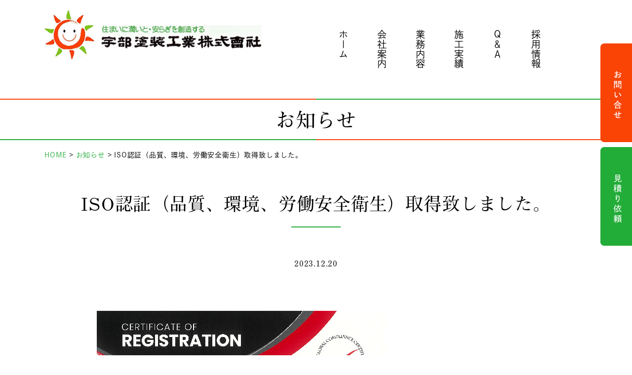

--- FILE ---
content_type: text/html; charset=UTF-8
request_url: https://www.ubetosou.com/news/iso%E8%AA%8D%E8%A8%BC%EF%BC%88%E5%93%81%E8%B3%AA%E3%80%81%E7%92%B0%E5%A2%83%E3%80%81%E5%8A%B4%E5%83%8D%E5%AE%89%E5%85%A8%E8%A1%9B%E7%94%9F%EF%BC%89%E5%8F%96%E5%BE%97%E8%87%B4%E3%81%97%E3%81%BE/
body_size: 9080
content:
<!doctype html>
<html>

<head prefix="og: http://ogp.me/ns# fb: http://ogp.me/ns/fb# website: http://ogp.me/ns/website#">
  <meta charset="utf-8">
  <meta http-equiv="X-UA-Compatible" content="IE=Edge" />
  <meta property="og:type" content="website" />
  <meta property="og:locale" content="ja_JP">
  <meta name="viewport" content="width=device-width">
  <meta name="format-detection" content="telephone=no">


  <link rel="shortcut icon" type="image/vnd.microsoft.icon" href="https://www.ubetosou.com/cms/wp-content/themes/ubetosou/assets/img/favicon.ico">

  <link rel="apple-touch-icon" sizes="180x180" href="https://www.ubetosou.com/cms/wp-content/themes/ubetosou/assets/img/icon.png">
  <link rel="apple-touch-icon-precomposed" href="https://www.ubetosou.com/cms/wp-content/themes/ubetosou/assets/img/icon.png">

  <meta name="twitter:card" content="summary_large_image" />
  <meta name="twitter:image" content="https://www.ubetosou.com/cms/wp-content/themes/ubetosou/assets/img/fb.jpg">
  <meta property="og:image" content="https://www.ubetosou.com/cms/wp-content/themes/ubetosou/assets/img/fb.jpg">
  <meta property="og:image:width" content="1200" />
  <meta property="og:image:height" content="630" />
  <meta property="og:url" content="https://www.ubetosou.com">
  <meta property="og:description" content="山口県宇部市の宇部塗装工業は「どんなに小さな工事でも誠実施工」をモットーに、住宅、店舗のリフォームや防水、耐震、補修工事など建物に関するあらゆる分野で皆様の暮らしにお応えしています。">
  <meta name="twitter:description" content="山口県宇部市の宇部塗装工業は「どんなに小さな工事でも誠実施工」をモットーに、住宅、店舗のリフォームや防水、耐震、補修工事など建物に関するあらゆる分野で皆様の暮らしにお応えしています。">
  <meta property="og:title" content="ISO認証（品質、環境、労働安全衛生）取得致しました。 &#8211; 宇部塗装工業株式会社 | 山口県宇部市の塗装・建築・防水工事 | 山口県宇部市の宇部塗装工業は「どんなに小さな工事でも誠実施工」をモットーに、住宅、店舗のリフォームや防水、耐震、補修工事など建物に関するあらゆる分野で皆様の暮らしにお応えしています。">
  <meta property="og:site_name" content="ISO認証（品質、環境、労働安全衛生）取得致しました。 &#8211; 宇部塗装工業株式会社 | 山口県宇部市の塗装・建築・防水工事 | 山口県宇部市の宇部塗装工業は「どんなに小さな工事でも誠実施工」をモットーに、住宅、店舗のリフォームや防水、耐震、補修工事など建物に関するあらゆる分野で皆様の暮らしにお応えしています。">
  <meta name="twitter:title" content="ISO認証（品質、環境、労働安全衛生）取得致しました。 &#8211; 宇部塗装工業株式会社 | 山口県宇部市の塗装・建築・防水工事 | 山口県宇部市の宇部塗装工業は「どんなに小さな工事でも誠実施工」をモットーに、住宅、店舗のリフォームや防水、耐震、補修工事など建物に関するあらゆる分野で皆様の暮らしにお応えしています。">

  <meta name="keywords" content="外壁,塗装,補修,耐震,防水工事">
  <meta name="description" content="山口県宇部市の宇部塗装工業は「どんなに小さな工事でも誠実施工」をモットーに、住宅、店舗のリフォームや防水、耐震、補修工事など建物に関するあらゆる分野で皆様の暮らしにお応えしています。">


  <link rel="stylesheet" href="https://cdnjs.cloudflare.com/ajax/libs/10up-sanitize.css/12.0.1/sanitize.min.css">
  <link rel="stylesheet" href="https://www.ubetosou.com/cms/wp-content/themes/ubetosou/assets/css/common.css?20260123155427">
      <link rel="stylesheet" href="https://www.ubetosou.com/cms/wp-content/themes/ubetosou/assets/css/style.css?20260123155427">
    <link rel="stylesheet" media="screen and (max-width: 640px)" href="https://www.ubetosou.com/cms/wp-content/themes/ubetosou/assets/css/sp.css?20260123155427">

  <script>
    (function(d) {
      var config = {
          kitId: 'eml0zaf',
          scriptTimeout: 3000,
          async: true
        },
        h = d.documentElement,
        t = setTimeout(function() {
          h.className = h.className.replace(/\bwf-loading\b/g, "") + " wf-inactive";
        }, config.scriptTimeout),
        tk = d.createElement("script"),
        f = false,
        s = d.getElementsByTagName("script")[0],
        a;
      h.className += " wf-loading";
      tk.src = 'https://use.typekit.net/' + config.kitId + '.js';
      tk.async = true;
      tk.onload = tk.onreadystatechange = function() {
        a = this.readyState;
        if (f || a && a != "complete" && a != "loaded") return;
        f = true;
        clearTimeout(t);
        try {
          Typekit.load(config)
        } catch (e) {}
      };
      s.parentNode.insertBefore(tk, s)
    })(document);
  </script>

<!-- <script src="https://code.jquery.com/jquery-2.2.4.min.js"></script> -->
  <title>ISO認証（品質、環境、労働安全衛生）取得致しました。 | 宇部塗装工業株式会社 | 山口県宇部市の塗装・建築・防水工事</title>
<meta name='robots' content='max-image-preview:large' />
<link rel='dns-prefetch' href='//ajax.googleapis.com' />
<link rel='stylesheet' id='wp-block-library-css' href='https://www.ubetosou.com/cms/wp-includes/css/dist/block-library/style.min.css?ver=6.4.7' type='text/css' media='all' />
<style id='classic-theme-styles-inline-css' type='text/css'>
/*! This file is auto-generated */
.wp-block-button__link{color:#fff;background-color:#32373c;border-radius:9999px;box-shadow:none;text-decoration:none;padding:calc(.667em + 2px) calc(1.333em + 2px);font-size:1.125em}.wp-block-file__button{background:#32373c;color:#fff;text-decoration:none}
</style>
<style id='global-styles-inline-css' type='text/css'>
body{--wp--preset--color--black: #000000;--wp--preset--color--cyan-bluish-gray: #abb8c3;--wp--preset--color--white: #ffffff;--wp--preset--color--pale-pink: #f78da7;--wp--preset--color--vivid-red: #cf2e2e;--wp--preset--color--luminous-vivid-orange: #ff6900;--wp--preset--color--luminous-vivid-amber: #fcb900;--wp--preset--color--light-green-cyan: #7bdcb5;--wp--preset--color--vivid-green-cyan: #00d084;--wp--preset--color--pale-cyan-blue: #8ed1fc;--wp--preset--color--vivid-cyan-blue: #0693e3;--wp--preset--color--vivid-purple: #9b51e0;--wp--preset--gradient--vivid-cyan-blue-to-vivid-purple: linear-gradient(135deg,rgba(6,147,227,1) 0%,rgb(155,81,224) 100%);--wp--preset--gradient--light-green-cyan-to-vivid-green-cyan: linear-gradient(135deg,rgb(122,220,180) 0%,rgb(0,208,130) 100%);--wp--preset--gradient--luminous-vivid-amber-to-luminous-vivid-orange: linear-gradient(135deg,rgba(252,185,0,1) 0%,rgba(255,105,0,1) 100%);--wp--preset--gradient--luminous-vivid-orange-to-vivid-red: linear-gradient(135deg,rgba(255,105,0,1) 0%,rgb(207,46,46) 100%);--wp--preset--gradient--very-light-gray-to-cyan-bluish-gray: linear-gradient(135deg,rgb(238,238,238) 0%,rgb(169,184,195) 100%);--wp--preset--gradient--cool-to-warm-spectrum: linear-gradient(135deg,rgb(74,234,220) 0%,rgb(151,120,209) 20%,rgb(207,42,186) 40%,rgb(238,44,130) 60%,rgb(251,105,98) 80%,rgb(254,248,76) 100%);--wp--preset--gradient--blush-light-purple: linear-gradient(135deg,rgb(255,206,236) 0%,rgb(152,150,240) 100%);--wp--preset--gradient--blush-bordeaux: linear-gradient(135deg,rgb(254,205,165) 0%,rgb(254,45,45) 50%,rgb(107,0,62) 100%);--wp--preset--gradient--luminous-dusk: linear-gradient(135deg,rgb(255,203,112) 0%,rgb(199,81,192) 50%,rgb(65,88,208) 100%);--wp--preset--gradient--pale-ocean: linear-gradient(135deg,rgb(255,245,203) 0%,rgb(182,227,212) 50%,rgb(51,167,181) 100%);--wp--preset--gradient--electric-grass: linear-gradient(135deg,rgb(202,248,128) 0%,rgb(113,206,126) 100%);--wp--preset--gradient--midnight: linear-gradient(135deg,rgb(2,3,129) 0%,rgb(40,116,252) 100%);--wp--preset--font-size--small: 13px;--wp--preset--font-size--medium: 20px;--wp--preset--font-size--large: 36px;--wp--preset--font-size--x-large: 42px;--wp--preset--spacing--20: 0.44rem;--wp--preset--spacing--30: 0.67rem;--wp--preset--spacing--40: 1rem;--wp--preset--spacing--50: 1.5rem;--wp--preset--spacing--60: 2.25rem;--wp--preset--spacing--70: 3.38rem;--wp--preset--spacing--80: 5.06rem;--wp--preset--shadow--natural: 6px 6px 9px rgba(0, 0, 0, 0.2);--wp--preset--shadow--deep: 12px 12px 50px rgba(0, 0, 0, 0.4);--wp--preset--shadow--sharp: 6px 6px 0px rgba(0, 0, 0, 0.2);--wp--preset--shadow--outlined: 6px 6px 0px -3px rgba(255, 255, 255, 1), 6px 6px rgba(0, 0, 0, 1);--wp--preset--shadow--crisp: 6px 6px 0px rgba(0, 0, 0, 1);}:where(.is-layout-flex){gap: 0.5em;}:where(.is-layout-grid){gap: 0.5em;}body .is-layout-flow > .alignleft{float: left;margin-inline-start: 0;margin-inline-end: 2em;}body .is-layout-flow > .alignright{float: right;margin-inline-start: 2em;margin-inline-end: 0;}body .is-layout-flow > .aligncenter{margin-left: auto !important;margin-right: auto !important;}body .is-layout-constrained > .alignleft{float: left;margin-inline-start: 0;margin-inline-end: 2em;}body .is-layout-constrained > .alignright{float: right;margin-inline-start: 2em;margin-inline-end: 0;}body .is-layout-constrained > .aligncenter{margin-left: auto !important;margin-right: auto !important;}body .is-layout-constrained > :where(:not(.alignleft):not(.alignright):not(.alignfull)){max-width: var(--wp--style--global--content-size);margin-left: auto !important;margin-right: auto !important;}body .is-layout-constrained > .alignwide{max-width: var(--wp--style--global--wide-size);}body .is-layout-flex{display: flex;}body .is-layout-flex{flex-wrap: wrap;align-items: center;}body .is-layout-flex > *{margin: 0;}body .is-layout-grid{display: grid;}body .is-layout-grid > *{margin: 0;}:where(.wp-block-columns.is-layout-flex){gap: 2em;}:where(.wp-block-columns.is-layout-grid){gap: 2em;}:where(.wp-block-post-template.is-layout-flex){gap: 1.25em;}:where(.wp-block-post-template.is-layout-grid){gap: 1.25em;}.has-black-color{color: var(--wp--preset--color--black) !important;}.has-cyan-bluish-gray-color{color: var(--wp--preset--color--cyan-bluish-gray) !important;}.has-white-color{color: var(--wp--preset--color--white) !important;}.has-pale-pink-color{color: var(--wp--preset--color--pale-pink) !important;}.has-vivid-red-color{color: var(--wp--preset--color--vivid-red) !important;}.has-luminous-vivid-orange-color{color: var(--wp--preset--color--luminous-vivid-orange) !important;}.has-luminous-vivid-amber-color{color: var(--wp--preset--color--luminous-vivid-amber) !important;}.has-light-green-cyan-color{color: var(--wp--preset--color--light-green-cyan) !important;}.has-vivid-green-cyan-color{color: var(--wp--preset--color--vivid-green-cyan) !important;}.has-pale-cyan-blue-color{color: var(--wp--preset--color--pale-cyan-blue) !important;}.has-vivid-cyan-blue-color{color: var(--wp--preset--color--vivid-cyan-blue) !important;}.has-vivid-purple-color{color: var(--wp--preset--color--vivid-purple) !important;}.has-black-background-color{background-color: var(--wp--preset--color--black) !important;}.has-cyan-bluish-gray-background-color{background-color: var(--wp--preset--color--cyan-bluish-gray) !important;}.has-white-background-color{background-color: var(--wp--preset--color--white) !important;}.has-pale-pink-background-color{background-color: var(--wp--preset--color--pale-pink) !important;}.has-vivid-red-background-color{background-color: var(--wp--preset--color--vivid-red) !important;}.has-luminous-vivid-orange-background-color{background-color: var(--wp--preset--color--luminous-vivid-orange) !important;}.has-luminous-vivid-amber-background-color{background-color: var(--wp--preset--color--luminous-vivid-amber) !important;}.has-light-green-cyan-background-color{background-color: var(--wp--preset--color--light-green-cyan) !important;}.has-vivid-green-cyan-background-color{background-color: var(--wp--preset--color--vivid-green-cyan) !important;}.has-pale-cyan-blue-background-color{background-color: var(--wp--preset--color--pale-cyan-blue) !important;}.has-vivid-cyan-blue-background-color{background-color: var(--wp--preset--color--vivid-cyan-blue) !important;}.has-vivid-purple-background-color{background-color: var(--wp--preset--color--vivid-purple) !important;}.has-black-border-color{border-color: var(--wp--preset--color--black) !important;}.has-cyan-bluish-gray-border-color{border-color: var(--wp--preset--color--cyan-bluish-gray) !important;}.has-white-border-color{border-color: var(--wp--preset--color--white) !important;}.has-pale-pink-border-color{border-color: var(--wp--preset--color--pale-pink) !important;}.has-vivid-red-border-color{border-color: var(--wp--preset--color--vivid-red) !important;}.has-luminous-vivid-orange-border-color{border-color: var(--wp--preset--color--luminous-vivid-orange) !important;}.has-luminous-vivid-amber-border-color{border-color: var(--wp--preset--color--luminous-vivid-amber) !important;}.has-light-green-cyan-border-color{border-color: var(--wp--preset--color--light-green-cyan) !important;}.has-vivid-green-cyan-border-color{border-color: var(--wp--preset--color--vivid-green-cyan) !important;}.has-pale-cyan-blue-border-color{border-color: var(--wp--preset--color--pale-cyan-blue) !important;}.has-vivid-cyan-blue-border-color{border-color: var(--wp--preset--color--vivid-cyan-blue) !important;}.has-vivid-purple-border-color{border-color: var(--wp--preset--color--vivid-purple) !important;}.has-vivid-cyan-blue-to-vivid-purple-gradient-background{background: var(--wp--preset--gradient--vivid-cyan-blue-to-vivid-purple) !important;}.has-light-green-cyan-to-vivid-green-cyan-gradient-background{background: var(--wp--preset--gradient--light-green-cyan-to-vivid-green-cyan) !important;}.has-luminous-vivid-amber-to-luminous-vivid-orange-gradient-background{background: var(--wp--preset--gradient--luminous-vivid-amber-to-luminous-vivid-orange) !important;}.has-luminous-vivid-orange-to-vivid-red-gradient-background{background: var(--wp--preset--gradient--luminous-vivid-orange-to-vivid-red) !important;}.has-very-light-gray-to-cyan-bluish-gray-gradient-background{background: var(--wp--preset--gradient--very-light-gray-to-cyan-bluish-gray) !important;}.has-cool-to-warm-spectrum-gradient-background{background: var(--wp--preset--gradient--cool-to-warm-spectrum) !important;}.has-blush-light-purple-gradient-background{background: var(--wp--preset--gradient--blush-light-purple) !important;}.has-blush-bordeaux-gradient-background{background: var(--wp--preset--gradient--blush-bordeaux) !important;}.has-luminous-dusk-gradient-background{background: var(--wp--preset--gradient--luminous-dusk) !important;}.has-pale-ocean-gradient-background{background: var(--wp--preset--gradient--pale-ocean) !important;}.has-electric-grass-gradient-background{background: var(--wp--preset--gradient--electric-grass) !important;}.has-midnight-gradient-background{background: var(--wp--preset--gradient--midnight) !important;}.has-small-font-size{font-size: var(--wp--preset--font-size--small) !important;}.has-medium-font-size{font-size: var(--wp--preset--font-size--medium) !important;}.has-large-font-size{font-size: var(--wp--preset--font-size--large) !important;}.has-x-large-font-size{font-size: var(--wp--preset--font-size--x-large) !important;}
.wp-block-navigation a:where(:not(.wp-element-button)){color: inherit;}
:where(.wp-block-post-template.is-layout-flex){gap: 1.25em;}:where(.wp-block-post-template.is-layout-grid){gap: 1.25em;}
:where(.wp-block-columns.is-layout-flex){gap: 2em;}:where(.wp-block-columns.is-layout-grid){gap: 2em;}
.wp-block-pullquote{font-size: 1.5em;line-height: 1.6;}
</style>
<link rel='stylesheet' id='wp-pagenavi-css' href='https://www.ubetosou.com/cms/wp-content/plugins/wp-pagenavi/pagenavi-css.css?ver=2.70' type='text/css' media='all' />
<link rel='stylesheet' id='fancybox-css' href='https://www.ubetosou.com/cms/wp-content/plugins/easy-fancybox/fancybox/1.5.4/jquery.fancybox.min.css?ver=6.4.7' type='text/css' media='screen' />
<script type="text/javascript" src="//ajax.googleapis.com/ajax/libs/jquery/2.2.4/jquery.min.js?ver=2.2.4" id="jquery-js"></script>
<link rel="https://api.w.org/" href="https://www.ubetosou.com/wp-json/" /><link rel="alternate" type="application/json" href="https://www.ubetosou.com/wp-json/wp/v2/posts/3580" /><link rel="EditURI" type="application/rsd+xml" title="RSD" href="https://www.ubetosou.com/cms/xmlrpc.php?rsd" />
<meta name="generator" content="WordPress 6.4.7" />
<link rel="canonical" href="https://www.ubetosou.com/news/iso%e8%aa%8d%e8%a8%bc%ef%bc%88%e5%93%81%e8%b3%aa%e3%80%81%e7%92%b0%e5%a2%83%e3%80%81%e5%8a%b4%e5%83%8d%e5%ae%89%e5%85%a8%e8%a1%9b%e7%94%9f%ef%bc%89%e5%8f%96%e5%be%97%e8%87%b4%e3%81%97%e3%81%be/" />
<link rel='shortlink' href='https://www.ubetosou.com/?p=3580' />
<link rel="alternate" type="application/json+oembed" href="https://www.ubetosou.com/wp-json/oembed/1.0/embed?url=https%3A%2F%2Fwww.ubetosou.com%2Fnews%2Fiso%25e8%25aa%258d%25e8%25a8%25bc%25ef%25bc%2588%25e5%2593%2581%25e8%25b3%25aa%25e3%2580%2581%25e7%2592%25b0%25e5%25a2%2583%25e3%2580%2581%25e5%258a%25b4%25e5%2583%258d%25e5%25ae%2589%25e5%2585%25a8%25e8%25a1%259b%25e7%2594%259f%25ef%25bc%2589%25e5%258f%2596%25e5%25be%2597%25e8%2587%25b4%25e3%2581%2597%25e3%2581%25be%2F" />
<link rel="alternate" type="text/xml+oembed" href="https://www.ubetosou.com/wp-json/oembed/1.0/embed?url=https%3A%2F%2Fwww.ubetosou.com%2Fnews%2Fiso%25e8%25aa%258d%25e8%25a8%25bc%25ef%25bc%2588%25e5%2593%2581%25e8%25b3%25aa%25e3%2580%2581%25e7%2592%25b0%25e5%25a2%2583%25e3%2580%2581%25e5%258a%25b4%25e5%2583%258d%25e5%25ae%2589%25e5%2585%25a8%25e8%25a1%259b%25e7%2594%259f%25ef%25bc%2589%25e5%258f%2596%25e5%25be%2597%25e8%2587%25b4%25e3%2581%2597%25e3%2581%25be%2F&#038;format=xml" />
<noscript><style>.lazyload[data-src]{display:none !important;}</style></noscript><style>.lazyload{background-image:none !important;}.lazyload:before{background-image:none !important;}</style>
<!-- Global site tag (gtag.js) - Google Analytics -->
<script async src="https://www.googletagmanager.com/gtag/js?id=G-99WTVY67PK"></script>
<script>
  window.dataLayer = window.dataLayer || [];
  function gtag(){dataLayer.push(arguments);}
  gtag('js', new Date());

  gtag('config', 'G-99WTVY67PK');
  gtag('config', 'UA-52392276-42');
</script>
</head>

<body data-rsssl=1 class="home drawer drawer--top drawer--navbarTopGutter">

  <div class="sp-mode">
    <div class="drawer-navbar drawer-navbar--fixed" role="banner">
      <div class="drawer-container">
        <div class="drawer-navbar-header">
          <a class="drawer-brand" href="https://www.ubetosou.com"><img src="[data-uri]" alt="宇部塗装工業株式会社" data-src="https://www.ubetosou.com/cms/wp-content/themes/ubetosou/assets/img/common/logo.jpg" decoding="async" class="lazyload" data-eio-rwidth="878" data-eio-rheight="200"><noscript><img src="https://www.ubetosou.com/cms/wp-content/themes/ubetosou/assets/img/common/logo.jpg" alt="宇部塗装工業株式会社" data-eio="l"></noscript></a>
          <button type="button" class="drawer-toggle drawer-hamburger">
            <span class="sr-only">toggle navigation</span>
            <span class="drawer-hamburger-icon"></span>
          </button>
        </div>

        <nav class="drawer-nav" role="navigation">
          <ul class="drawer-menu">
            <li><a class="drawer-menu-item" href="https://www.ubetosou.com">ホーム</a></li>
            <li class="drawer-dropdown">
              <a class="drawer-menu-item" href="#" data-toggle="dropdown" role="button" aria-expanded="false">
                会社案内 <span class="drawer-caret"></span>
              </a>
              <ul class="drawer-dropdown-menu">
                <li><a class="drawer-dropdown-menu-item" href="https://www.ubetosou.com/news/">お知らせ</a></li>
                <li><a class="drawer-dropdown-menu-item" href="https://www.ubetosou.com/company/">会社案内</a></li>
                <li><a class="drawer-dropdown-menu-item" href="https://www.ubetosou.com/company/greeting/">社長挨拶</a></li>
                <li><a class="drawer-dropdown-menu-item" href="https://www.ubetosou.com/company/#history">沿革</a></li>
                <li><a class="drawer-dropdown-menu-item" href="https://www.ubetosou.com/company/access/">アクセス</a></li>
              </ul>
            </li>
            <li class="drawer-dropdown">
              <a class="drawer-menu-item" href="#" data-toggle="dropdown" role="button" aria-expanded="false">
                業務内容 <span class="drawer-caret"></span>
              </a>
              <ul class="drawer-dropdown-menu">
                <li><a class="drawer-dropdown-menu-item" href="https://www.ubetosou.com/business/">業務内容</a></li>
                <li><a class="drawer-dropdown-menu-item" href="https://www.ubetosou.com/business/reform/">住宅リフォーム</a></li>
                <li><a class="drawer-dropdown-menu-item" href="https://www.ubetosou.com/business/painting/">塗装工事</a></li>
                <li><a class="drawer-dropdown-menu-item" href="https://www.ubetosou.com/business/waterproof/">防水工事</a></li>
                <li><a class="drawer-dropdown-menu-item" href="https://www.ubetosou.com/business/earthquake_proof/">構造補修・耐震工事</a></li>
              </ul>
            </li>
            <li class="drawer-dropdown">
              <a class="drawer-menu-item" href="#" data-toggle="dropdown" role="button" aria-expanded="false">
                採用情報 <span class="drawer-caret"></span>
              </a>
              <ul class="drawer-dropdown-menu">
                <li><a class="drawer-dropdown-menu-item" href="https://www.ubetosou.com/recruit/">採用情報</a></li>
                <li><a class="drawer-dropdown-menu-item" href="https://www.ubetosou.com/recruit/day/">一日の流れ</a></li>
                <li><a class="drawer-dropdown-menu-item" href="https://www.ubetosou.com/recruit/message/">先輩社員の声</a></li>
              </ul>
            </li>
            <li><a class="drawer-menu-item" href="https://www.ubetosou.com/voice/">よくあるご質問</a></li>
            <li><a class="drawer-menu-item" href="https://www.ubetosou.com/result/">施工実績</a></li>
            <li class="drawer-dropdown">
              <a class="drawer-menu-item" href="#" data-toggle="dropdown" role="button" aria-expanded="false">
                その他 <span class="drawer-caret"></span>
              </a>
              <ul class="drawer-dropdown-menu">
                <li><a class="drawer-dropdown-menu-item" href="https://www.ubetosou.com/blog/">ブログ</a></li>
                <li><a class="drawer-dropdown-menu-item" href="https://www.ubetosou.com/recruit/">プライバシーポリシー</a></li>
                <li><a class="drawer-dropdown-menu-item" href="https://www.ubetosou.com/guide/">このサイトについて</a></li>
                <li><a class="drawer-dropdown-menu-item" href="https://www.ubetosou.com/sitemap/">サイトマップ</a></li>
              </ul>
            </li>
            <li class="info">
              <p class="btn"><a href="https://www.ubetosou.com/contact/"><i class="far fa-envelope"></i>お問い合わせ</a></p>
              <br><br>
              <p class="btn-1"><a href="https://www.ubetosou.com/estimate/"><i class="far fa-envelope"></i>見積り依頼</a></p>
            </li>
          </ul>
        </nav>

      </div>
    </div>
  </div><!-- /.sp-mode -->

  <header class="header">
    <div class="header__in">
      <h1 class="header__logo"><a href="https://www.ubetosou.com"><img src="[data-uri]" alt="宇部塗装工業株式会社" width="439" data-src="https://www.ubetosou.com/cms/wp-content/themes/ubetosou/assets/img/common/logo.jpg" decoding="async" class="lazyload" data-eio-rwidth="878" data-eio-rheight="200"><noscript><img src="https://www.ubetosou.com/cms/wp-content/themes/ubetosou/assets/img/common/logo.jpg" alt="宇部塗装工業株式会社" width="439" data-eio="l"></noscript></a></h1>
      <nav class="glnv">
        <ul class="glnv__list">
          <li><a href="https://www.ubetosou.com">ホーム</a></li>
          <li><a href="https://www.ubetosou.com/company/">会社案内</a></li>
          <li><a href="https://www.ubetosou.com/business/">業務内容</a></li>
          <li><a href="https://www.ubetosou.com/result/">施工実績</a></li>
          <li><a href="https://www.ubetosou.com/voice/">Ｑ＆Ａ</a></li>
          <li><a href="https://www.ubetosou.com/recruit/">採用情報</a></li>
        </ul><!-- /.glnv__list -->
      </nav>
    </div><!-- /.header__in -->
    <p class="header__contact">
      <a href="https://www.ubetosou.com/contact/"><img src="[data-uri]" alt="お問い合せ" width="64" data-src="https://www.ubetosou.com/cms/wp-content/themes/ubetosou/assets/img/common/btn_contact.png" decoding="async" class="lazyload" data-eio-rwidth="128" data-eio-rheight="400"><noscript><img src="https://www.ubetosou.com/cms/wp-content/themes/ubetosou/assets/img/common/btn_contact.png" alt="お問い合せ" width="64" data-eio="l"></noscript></a>
            <a href="https://www.ubetosou.com/estimate/"><img src="[data-uri]" alt="見積り" width="64" data-src="https://www.ubetosou.com/cms/wp-content/themes/ubetosou/assets/img/common/btn_estimate.png" decoding="async" class="lazyload" data-eio-rwidth="128" data-eio-rheight="400"><noscript><img src="https://www.ubetosou.com/cms/wp-content/themes/ubetosou/assets/img/common/btn_estimate.png" alt="見積り" width="64" data-eio="l"></noscript></a>
    </p><!-- /.header__contact -->

  </header>

  <main class="main single">
    <p class="page-ttl">
      お知らせ    </p>
    <div class="breadcrumbs" typeof="BreadcrumbList" vocab="https://schema.org/">
    	<!-- Breadcrumb NavXT 7.2.0 -->
<span property="itemListElement" typeof="ListItem"><a property="item" typeof="WebPage" title="Go to 宇部塗装工業株式会社 | 山口県宇部市の塗装・建築・防水工事." href="https://www.ubetosou.com" class="home" ><span property="name">HOME</span></a><meta property="position" content="1"></span> &gt; <span property="itemListElement" typeof="ListItem"><a property="item" typeof="WebPage" title="Go to the お知らせ category archives." href="https://www.ubetosou.com/news/" class="taxonomy category" ><span property="name">お知らせ</span></a><meta property="position" content="2"></span> &gt; <span property="itemListElement" typeof="ListItem"><span property="name" class="post post-post current-item">ISO認証（品質、環境、労働安全衛生）取得致しました。</span><meta property="url" content="https://www.ubetosou.com/news/iso%e8%aa%8d%e8%a8%bc%ef%bc%88%e5%93%81%e8%b3%aa%e3%80%81%e7%92%b0%e5%a2%83%e3%80%81%e5%8a%b4%e5%83%8d%e5%ae%89%e5%85%a8%e8%a1%9b%e7%94%9f%ef%bc%89%e5%8f%96%e5%be%97%e8%87%b4%e3%81%97%e3%81%be/"><meta property="position" content="3"></span>    </div><!-- /.breadcrumbs -->

    
				<section class="upper">
			<h1 class="upper__ttl">ISO認証（品質、環境、労働安全衛生）取得致しました。</h1>
			<p class="upper__date">
				2023.12.20			</p><!-- /.upper__date -->
		</section>

     <article class="body">
			<!-- 本文 -->
			<p><img fetchpriority="high" decoding="async" class="alignnone size-full wp-image-3591 lazyload" src="[data-uri]" alt="" width="596" height="842"   data-src="https://www.ubetosou.com/cms/wp-content/uploads/2023/12/品質.jpg" data-srcset="https://www.ubetosou.com/cms/wp-content/uploads/2023/12/品質.jpg 596w, https://www.ubetosou.com/cms/wp-content/uploads/2023/12/品質-212x300.jpg 212w" data-sizes="auto" data-eio-rwidth="596" data-eio-rheight="842" /><noscript><img fetchpriority="high" decoding="async" class="alignnone size-full wp-image-3591" src="https://www.ubetosou.com/cms/wp-content/uploads/2023/12/品質.jpg" alt="" width="596" height="842" srcset="https://www.ubetosou.com/cms/wp-content/uploads/2023/12/品質.jpg 596w, https://www.ubetosou.com/cms/wp-content/uploads/2023/12/品質-212x300.jpg 212w" sizes="(max-width: 596px) 100vw, 596px" data-eio="l" /></noscript></p>
<p>&nbsp;</p>
<p><img decoding="async" class="alignnone size-full wp-image-3590 lazyload" src="[data-uri]" alt="" width="596" height="842"   data-src="https://www.ubetosou.com/cms/wp-content/uploads/2023/12/環境.jpg" data-srcset="https://www.ubetosou.com/cms/wp-content/uploads/2023/12/環境.jpg 596w, https://www.ubetosou.com/cms/wp-content/uploads/2023/12/環境-212x300.jpg 212w" data-sizes="auto" data-eio-rwidth="596" data-eio-rheight="842" /><noscript><img decoding="async" class="alignnone size-full wp-image-3590" src="https://www.ubetosou.com/cms/wp-content/uploads/2023/12/環境.jpg" alt="" width="596" height="842" srcset="https://www.ubetosou.com/cms/wp-content/uploads/2023/12/環境.jpg 596w, https://www.ubetosou.com/cms/wp-content/uploads/2023/12/環境-212x300.jpg 212w" sizes="(max-width: 596px) 100vw, 596px" data-eio="l" /></noscript></p>
<p>&nbsp;</p>
<p><img decoding="async" class="alignnone size-full wp-image-3592 lazyload" src="[data-uri]" alt="" width="596" height="842"   data-src="https://www.ubetosou.com/cms/wp-content/uploads/2023/12/労働安全衛生.jpg" data-srcset="https://www.ubetosou.com/cms/wp-content/uploads/2023/12/労働安全衛生.jpg 596w, https://www.ubetosou.com/cms/wp-content/uploads/2023/12/労働安全衛生-212x300.jpg 212w" data-sizes="auto" data-eio-rwidth="596" data-eio-rheight="842" /><noscript><img decoding="async" class="alignnone size-full wp-image-3592" src="https://www.ubetosou.com/cms/wp-content/uploads/2023/12/労働安全衛生.jpg" alt="" width="596" height="842" srcset="https://www.ubetosou.com/cms/wp-content/uploads/2023/12/労働安全衛生.jpg 596w, https://www.ubetosou.com/cms/wp-content/uploads/2023/12/労働安全衛生-212x300.jpg 212w" sizes="(max-width: 596px) 100vw, 596px" data-eio="l" /></noscript></p>
<p>&nbsp;</p>
<p>これからも、</p>
<p>お客様に安心してお仕事を任せていただけるよう精進して参りますので</p>
<p>宜しくお願い致します！</p>
<p>&nbsp;</p>
<p>・ISO9001（品質）</p>
<p>・ISO14001（環境）</p>
<p>・ISO45001（労働安全衛生）</p>
<p>&nbsp;</p>
<p>&nbsp;</p>

      <div class="pager">
        <!-- NOTE: 同じカテゴリへのページング -->
        <ul class="pager__single">
          <li class="pager__prev">
            <a href="https://www.ubetosou.com/news/%e5%a4%8f%e6%9c%9f%e4%bc%91%e6%9a%87%e3%81%ae%e3%81%8a%e7%9f%a5%e3%82%89%e3%81%9b/" rel="prev"><i class="far fa-caret-square-left"></i> 夏期休暇のお知らせ</a>          </li>
          <li class="pager__next">
            <a href="https://www.ubetosou.com/news/%e5%b9%b4%e6%9c%ab%e5%b9%b4%e5%a7%8b%e3%81%ae%e4%bc%91%e6%9a%87%e3%81%ab%e3%81%a4%e3%81%84%e3%81%a6/" rel="next">年末年始の休暇について <i class="far fa-caret-square-right"></i></a>          </li>
        </ul>
        <p class="pager__index"><a href="https://www.ubetosou.com/news/"><i class="fas fa-list"></i>お知らせの 一覧へ</a></p>
      </div>

    </article>
		


  </main>

<footer class="footer">
  <div class="footer__in">
    <div class="footer__logoarea">
      <p class="footer__logo">
        <a href="https://www.ubetosou.com"><img src="[data-uri]" alt="宇部塗装工業株式会社" data-src="https://www.ubetosou.com/cms/wp-content/themes/ubetosou/assets/img/common/footer_logo.jpg" decoding="async" class="lazyload" data-eio-rwidth="650" data-eio-rheight="304"><noscript><img src="https://www.ubetosou.com/cms/wp-content/themes/ubetosou/assets/img/common/footer_logo.jpg" alt="宇部塗装工業株式会社" data-eio="l"></noscript></a>
      </p><!-- /.footer__logo -->
      <address class="footer__add">
        山口県宇部市東藤曲2丁目7番16号<br>
        TEL 0836-21-4185<br>
        FAX 0836-32-5578
      </address>
    </div><!-- /.footer__logoarea -->
    <nav class="fnav">
      <div class="fnav__box">
        <h3 class="fnav__ttl">会社案内</h3>
        <ul class="fnav__list">
          <li><a href="https://www.ubetosou.com/company/">会社概要</a></li>
          <li><a href="https://www.ubetosou.com/company/greeting/">社長挨拶</a></li>
          <li><a href="https://www.ubetosou.com/company/#history">沿革</a></li>
          <li><a href="https://www.ubetosou.com/company/access/">アクセス</a></li>
        </ul><!-- /.fnav__list -->
      </div><!-- /.fnav__box -->
      <div class="fnav__box">
        <h3 class="fnav__ttl">業務内容</h3>
        <ul class="fnav__list">
          <li><a href="https://www.ubetosou.com/business/reform/">住宅リフォーム</a></li>
          <li><a href="https://www.ubetosou.com/business/painting/">塗装工事</a></li>
          <li><a href="https://www.ubetosou.com/business/waterproof/">防水工事</a></li>
          <li><a href="https://www.ubetosou.com/business/earthquake_proof/">構造補修・耐震工事</a></li>
        </ul><!-- /.fnav__list -->
      </div><!-- /.fnav__box -->
      <div class="fnav__box">
        <h3 class="fnav__ttl">採用情報</h3>
        <ul class="fnav__list">
          <li><a href="https://www.ubetosou.com/recruit/">募集要項</a></li>
          <li><a href="https://www.ubetosou.com/recruit/day/">一日の流れ</a></li>
          <li><a href="https://www.ubetosou.com/recruit/message/">先輩社員の声</a></li>
        </ul><!-- /.fnav__list -->
      </div><!-- /.fnav__box -->
      <div class="fnav__box">
        <h3 class="fnav__ttl">よくあるご質問</h3>
        <ul class="fnav__list">
          <li><a href="https://www.ubetosou.com/voice/">よくあるご質問</a></li>
        </ul><!-- /.fnav__list -->
        <h3 class="fnav__ttl">施工実績</h3>
        <ul class="fnav__list">
          <li><a href="https://www.ubetosou.com/result/">施工実績</a></li>
        </ul><!-- /.fnav__list -->
      </div><!-- /.fnav__box -->
      <div class="fnav__box">
        <h3 class="fnav__ttl">その他</h3>
        <ul class="fnav__list">
          <li><a href="https://www.ubetosou.com/contact/">お問い合せ</a></li>
          <li><a href="https://www.ubetosou.com/estimate/">見積り依頼</a></li>
          <li><a href="https://www.ubetosou.com/news/">お知らせ</a></li>
          <li><a href="https://www.ubetosou.com/blog/">ブログ</a></li>
          <li><a href="https://www.ubetosou.com/privacy/">プライバシーポリシー</a></li>
          <li><a href="https://www.ubetosou.com/guide/">このサイトについて</a></li>
          <li><a href="https://www.ubetosou.com/sitemap/">サイトマップ</a></li>
        </ul><!-- /.fnav__list -->
      </div><!-- /.fnav__box -->
    </nav><!-- /.fnav -->
  </div><!-- /.footer__in -->
  <small class="copyright">
    &copy; 2021 UBE TOSOU INDUSTRIES Co.,Ltd.
  </small>

  <div class="footer__hero">
    <p class="gotop">
      <img src="[data-uri]" alt="ページ上部へ戻る" data-src="https://www.ubetosou.com/cms/wp-content/themes/ubetosou/assets/img/common/gotop.png" decoding="async" class="lazyload" data-eio-rwidth="120" data-eio-rheight="148"><noscript><img src="https://www.ubetosou.com/cms/wp-content/themes/ubetosou/assets/img/common/gotop.png" alt="ページ上部へ戻る" data-eio="l"></noscript>
    </p><!-- /.gotop -->
    <img src="[data-uri]" alt="" data-src="https://www.ubetosou.com/cms/wp-content/uploads/2021/06/footer_hero-scaled.jpg" decoding="async" class="lazyload" data-eio-rwidth="1920" data-eio-rheight="248"><noscript><img src="https://www.ubetosou.com/cms/wp-content/uploads/2021/06/footer_hero-scaled.jpg" alt="" data-eio="l"></noscript>
    </div><!-- /.footer__hero -->
</footer>

<script type="text/javascript" id="eio-lazy-load-js-before">
/* <![CDATA[ */
var eio_lazy_vars = {"exactdn_domain":"","skip_autoscale":0,"threshold":0};
/* ]]> */
</script>
<script type="text/javascript" src="https://www.ubetosou.com/cms/wp-content/plugins/ewww-image-optimizer/includes/lazysizes.min.js?ver=723" id="eio-lazy-load-js"></script>
<script type="text/javascript" src="https://www.ubetosou.com/cms/wp-content/plugins/easy-fancybox/fancybox/1.5.4/jquery.fancybox.min.js?ver=6.4.7" id="jquery-fancybox-js"></script>
<script type="text/javascript" id="jquery-fancybox-js-after">
/* <![CDATA[ */
var fb_timeout, fb_opts={'overlayShow':true,'hideOnOverlayClick':true,'showCloseButton':true,'margin':20,'enableEscapeButton':true,'autoScale':true };
if(typeof easy_fancybox_handler==='undefined'){
var easy_fancybox_handler=function(){
jQuery([".nolightbox","a.wp-block-fileesc_html__button","a.pin-it-button","a[href*='pinterest.com\/pin\/create']","a[href*='facebook.com\/share']","a[href*='twitter.com\/share']"].join(',')).addClass('nofancybox');
jQuery('a.fancybox-close').on('click',function(e){e.preventDefault();jQuery.fancybox.close()});
/* IMG */
var fb_IMG_select=jQuery('a[href*=".jpg" i]:not(.nofancybox,li.nofancybox>a),area[href*=".jpg" i]:not(.nofancybox),a[href*=".png" i]:not(.nofancybox,li.nofancybox>a),area[href*=".png" i]:not(.nofancybox),a[href*=".webp" i]:not(.nofancybox,li.nofancybox>a),area[href*=".webp" i]:not(.nofancybox)');
fb_IMG_select.addClass('fancybox image');
var fb_IMG_sections=jQuery('.gallery,.wp-block-gallery,.tiled-gallery,.wp-block-jetpack-tiled-gallery');
fb_IMG_sections.each(function(){jQuery(this).find(fb_IMG_select).attr('rel','gallery-'+fb_IMG_sections.index(this));});
jQuery('a.fancybox,area.fancybox,.fancybox>a').each(function(){jQuery(this).fancybox(jQuery.extend(true,{},fb_opts,{'transitionIn':'elastic','transitionOut':'elastic','opacity':false,'hideOnContentClick':false,'titleShow':true,'titlePosition':'over','titleFromAlt':true,'showNavArrows':true,'enableKeyboardNav':true,'cyclic':false}))});
};};
var easy_fancybox_auto=function(){setTimeout(function(){jQuery('a#fancybox-auto,#fancybox-auto>a').first().trigger('click')},1000);};
jQuery(easy_fancybox_handler);jQuery(document).on('post-load',easy_fancybox_handler);
jQuery(easy_fancybox_auto);
/* ]]> */
</script>
<script type="text/javascript" src="https://www.ubetosou.com/cms/wp-content/plugins/easy-fancybox/vendor/jquery.easing.min.js?ver=1.4.1" id="jquery-easing-js"></script>
<script type="text/javascript" src="https://www.ubetosou.com/cms/wp-content/plugins/easy-fancybox/vendor/jquery.mousewheel.min.js?ver=3.1.13" id="jquery-mousewheel-js"></script>
</body>



<link rel="stylesheet" href="https://cdnjs.cloudflare.com/ajax/libs/drawer/3.2.2/css/drawer.min.css">
<script src="https://cdnjs.cloudflare.com/ajax/libs/iScroll/5.2.0/iscroll.js"></script>

<!-- drawrにDropDown追加 -->
<script src="https://cdnjs.cloudflare.com/ajax/libs/twitter-bootstrap/3.3.7/js/bootstrap.min.js"></script>
<script src="https://cdnjs.cloudflare.com/ajax/libs/drawer/3.2.2/js/drawer.min.js"></script>


<script>
  $(document).ready(function() {
    $('.drawer').drawer();
  });
</script>


<script src="https://www.ubetosou.com/cms/wp-content/themes/ubetosou/assets/js/function.js"></script>

</html>


--- FILE ---
content_type: text/css
request_url: https://www.ubetosou.com/cms/wp-content/themes/ubetosou/assets/css/sp.css?20260123155427
body_size: 3559
content:
@charset "UTF-8";
/* 設定
******************************************************************************************** */
/* txt-maker */
/* ボタンホバー */
/* btn */
/* $width-pc: 1281px; */
/* $width-smartphone: 600px; */
/* $width-scrollbar: 20px; */
/* 基本設定
******************************************************************************************** */
html {
  position: relative;
  -webkit-overflow-scrolling: touch;
  width: 100%;
  overflow: visible;
}

body {
  position: relative;
  width: 100%;
  min-width: 100%;
  overflow: visible;
}

img {
  width: 100%;
  height: auto;
}

/* 🍔
******************************************************************************************** */
.drawer--navbarTopGutter {
  padding-top: 5rem !important;
}

.drawer-navbar-header {
  height: 5rem !important;
}

.drawer-navbar .drawer-nav {
  padding-top: 5rem !important;
  padding-left: 15px;
  padding-right: 15px;
}

.drawer-navbar .drawer-nav a {
  font-size: 16px;
  font-size: 1.6rem;
}

.drawer-dropdown-menu {
  padding-top: 20px !important;
}

.drawer-dropdown-menu > li {
  border-bottom: 0 !important;
}

.drawer-dropdown-menu > li::before {
  display: none;
}

.drawer-hamburger {
  width: 3rem !important;
  padding-top: 12px !important;
}

.drawer-brand {
  width: 55%;
}

.drawer-menu li {
  font-size: 14px;
  font-size: 1.4rem;
  text-align: left;
  border-bottom: 1px solid #dcdcdc;
  padding: 5px 5px 5px 20px;
  position: relative;
}

.drawer-menu li::before {
  text-align: center;
  position: relative;
  top: 50%;
  -webkit-transform: translateY(-50%);
  transform: translateY(-50%);
  content: "›";
  display: inline-block;
  position: absolute;
  left: 2%;
  top: 1.7em;
}

.drawer-menu li span {
  font-size: 12px;
  font-size: 1.2rem;
  margin-left: 20px;
}

.drawer-menu li.info {
  padding: 0;
  padding-top: 20px;
  border: 0;
}

.drawer-menu li.info::before {
  display: none;
}

.drawer-menu li .btn {
  text-align: center;
  margin: 0;
  width: 100%;
}

.drawer-menu li .btn a {
  font-size: 22px;
  font-size: 2.2rem;
  font-family: "dnp-shuei-gothic-gin-std", "Noto Sans JP", "Helvetica Neue", "YuGothic", "ヒラギノ角ゴ ProN W3", "Hiragino Kaku Gothic ProN", "Arial", "メイリオ", "Meiryo", "sans-serif";
  color: #000;
  padding: 15px;
  display: inline-block;
  min-width: 50%;
  border: 1px solid #000;
  background: url("../img/common/arrow_orange.png") right 20px center no-repeat;
  background-size: 30px;
  position: relative;
  background-color: #fff;
  border: 1px solid #000;
  text-align: center;
  text-decoration: none;
  -webkit-transform-style: flat;
          transform-style: flat;
  -webkit-transition: all 250ms ease-out;
  transition: all 250ms ease-out;
  /*  Smartphone */
  color: #000 !important;
}

@media only screen and (max-width: 640px) {
  .drawer-menu li .btn a {
    width: 100%;
  }
}

.drawer-menu li .btn a:before, .drawer-menu li .btn a:after {
  content: "";
  position: absolute;
  z-index: -2;
  -webkit-transition: all 250ms ease-out;
  transition: all 250ms ease-out;
}

.drawer-menu li .btn a:before {
  top: 0;
  left: 0;
  width: 100%;
  height: 100%;
}

.drawer-menu li .btn a:hover {
  border: 1px solid #000;
}

.drawer-menu li .btn a:hover:before {
  -webkit-box-shadow: 0 15px 10px -10px rgba(0, 0, 0, 0.2);
          box-shadow: 0 15px 10px -10px rgba(0, 0, 0, 0.2);
}

/*-------------------------------------*/

.drawer-menu li .btn-1 {
  text-align: center;
  margin: 0;
  width: 100%;
}

.drawer-menu li .btn-1 a {
  font-size: 22px;
  font-size: 2.2rem;
  font-family: "dnp-shuei-gothic-gin-std", "Noto Sans JP", "Helvetica Neue", "YuGothic", "ヒラギノ角ゴ ProN W3", "Hiragino Kaku Gothic ProN", "Arial", "メイリオ", "Meiryo", "sans-serif";
  color: #000;
  padding: 15px;
  display: inline-block;
  min-width: 50%;
  border: 1px solid #000;
  background: url("../img/common/arrow_green.png") right 20px center no-repeat;
  background-size: 30px;
  position: relative;
  background-color: #fff;
  border: 1px solid #000;
  text-align: center;
  text-decoration: none;
  -webkit-transform-style: flat;
          transform-style: flat;
  -webkit-transition: all 250ms ease-out;
  transition: all 250ms ease-out;
  /*  Smartphone */
  color: #000 !important;
}

@media only screen and (max-width: 640px) {
  .drawer-menu li .btn-1 a {
    width: 100%;
  }
}

.drawer-menu li .btn-1 a:before, .drawer-menu li .btn-1 a:after {
  content: "";
  position: absolute;
  z-index: -2;
  -webkit-transition: all 250ms ease-out;
  transition: all 250ms ease-out;
}

.drawer-menu li .btn-1 a:before {
  top: 0;
  left: 0;
  width: 100%;
  height: 100%;
}

.drawer-menu li .btn-1 a:hover {
  border: 1px solid #000;
}

.drawer-menu li .btn-1 a:hover:before {
  -webkit-box-shadow: 0 15px 10px -10px rgba(0, 0, 0, 0.2);
          box-shadow: 0 15px 10px -10px rgba(0, 0, 0, 0.2);
}


/*---------------------------------*/






.drawer-navbar .drawer-hamburger-icon,
.drawer-navbar .drawer-hamburger-icon::after,
.drawer-navbar .drawer-hamburger-icon::before {
  background-color: #dcdcdc;
}

.drawer--top.drawer-open .drawer-nav {
  top: 0;
  overflow: auto;
  -webkit-overflow-scrolling: touch;
}

.drawer--left.drawer-open .drawer-nav,
.drawer--left .drawer-hamburger,
.drawer--left.drawer-open .drawer-navbar .drawer-hamburger {
  left: 0;
  overflow: auto;
  -webkit-overflow-scrolling: touch;
}

.drawer--right.drawer-open .drawer-nav,
.drawer--right .drawer-hamburger,
.drawer--right.drawer-open .drawer-navbar .drawer-hamburger {
  right: 0;
  overflow: auto;
  -webkit-overflow-scrolling: touch;
}

/* レイアウト設定
******************************************************************************************** */
.main {
  margin-bottom: 40px;
}

.header {
  display: none;
}

.footer__logoarea {
  text-align: center;
  padding: 0 5%;
  width: 100%;
}

.footer__logo img {
  width: 40%;
}

.footer .fnav {
  display: none;
}

.copyright {
  font-size: 1vw;
  text-align: center;
}

.breadcrumbs {
  padding: 0 5%;
}

/* トップページ設定
******************************************************************************************** */
.home .kv__ttl {
  -webkit-writing-mode: initial;
  -ms-writing-mode: lr-tb;
  -moz-writing-mode: initial;
  -ms-writing-mode: lr-tb;
  -ms-writing-mode: initial;
  -ms-writing-mode: lr-tb;
  -o-writing-mode: initial;
  -ms-writing-mode: lr-tb;
  writing-mode: initial;
  -ms-writing-mode: lr-tb;
  font-size: 8vw;
  text-align: center;
  width: 100%;
  margin: 0;
  padding: 0;
  left: 0;
}

.home .info {
  width: 100%;
  padding: 0 5%;
  margin-bottom: 40px;
}

.home .info__ttl {
  width: 100%;
}

.home .info__list {
  width: 100%;
  padding: 0;
}

.home .info__list li {
  margin-bottom: 10px;
}

.home .info__label {
  margin-left: 5px;
  font-size: 4vw;
}

.home .info__datearea {
  width: 100%;
  margin: 0;
}

.home .info__this {
  width: 100%;
}

.home .info__this a {
  font-size: 4.5vw;
}

.home .about {
  margin-bottom: 40px;
}

.home .about__img {
  width: 100%;
}

.home .about__detail {
  width: 100%;
  padding: 0 5%;
}

.home .about__ttl {
  font-size: 5vw;
}

.home .about__ttl--big {
  font-size: 6vw;
}

.home .about__txt {
  width: 100%;
  margin: 0;
  font-size: 5vw;
}

.home .about__more {
  padding: 0;
}

.home .needs {
  margin-bottom: 40px;
}

.home .needs__ttl {
  font-size: 5vw;
}

.home .needs__ttl--big {
  font-size: 6vw;
}

.home .needs__list {
  padding: 0 5%;
}

.home .needs__list li {
  width: 100%;
}

.home .needs__sub {
  font-size: 5vw;
}

.home .result {
  margin-bottom: 40px;
}

.home .result__ttl {
  font-size: 6vw;
}

.home .result__list {
  padding: 0 5%;
}

.home .result__list li {
  width: 49%;
  margin-bottom: 10px;
}

.home .result__list .hover-parent {
  margin-bottom: 10px;
  height: 100%;
}

.home .result__list .hover-mask {
  position: relative;
  height: auto;
  padding: 10px 0;
}

.home .result__sub {
  font-size: 3vw;
}

.home .result__sub--small {
  font-size: 3vw;
}

.home .result__more {
  margin: 10px;
  text-align: right;
}

.home .result__more img {
  width: 40%;
}

.home .result__btn {
  padding: 0 5%;
}

.home .recruit {
  background-size: cover;
  margin-bottom: 40px;
}

.home .recruit__ttlarea {
  display: -webkit-box;
  display: -ms-flexbox;
  display: flex;
  -ms-flex-wrap: wrap;
  -o-flex-wrap: wrap;
  flex-wrap: wrap;
  -moz-justify-content: space-between;
  -ms-justify-content: space-between;
  -o-justify-content: space-between;
  -webkit-box-pack: justify;
      -ms-flex-pack: justify;
          justify-content: space-between;
  padding: 0 5%;
  width: 100%;
}

.home .recruit__ttl {
  width: 15%;
  margin: 0;
}

.home .recruit__txt {
  text-align: left;
  width: 80%;
}

.home .recruit__more {
  width: 100%;
  text-align: right;
}

.home .recruit__list {
  width: 100%;
}

.home .voice {
  padding: 0 5%;
  margin: 40px auto;
}

/* 会社案内設定
******************************************************************************************** */
.company .block {
  padding: 0 5%;
}

.company .block__ttl {
  font-size: 5vw;
}

.company .block__img {
  float: none;
  text-align: center;
  width: 50%;
  margin: 0 auto;
}

/* 業務内容設定
******************************************************************************************** */
.business .needs {
  margin-bottom: 40px;
}

.business .needs__ttl {
  font-size: 5vw;
}

.business .needs__ttl--big {
  font-size: 6vw;
}

.business .needs__list {
  padding: 0 5%;
}

.business .needs__list li {
  width: 100%;
}

.business .needs__sub {
  font-size: 5vw;
}

/* リフォーム 塗装工事 設定
******************************************************************************************** */
.reform .upper,
.painting .upper,
.waterproof .upper,
.earthquake_proof .upper {
  padding: 0 5%;
}

.reform .upper__ttl,
.painting .upper__ttl,
.waterproof .upper__ttl,
.earthquake_proof .upper__ttl {
  font-size: 5vw;
}

.reform .upper__catch,
.painting .upper__catch,
.waterproof .upper__catch,
.earthquake_proof .upper__catch {
  font-size: 4vw;
}

.reform .upper__catch--big,
.painting .upper__catch--big,
.waterproof .upper__catch--big,
.earthquake_proof .upper__catch--big {
  font-size: 5vw;
}

.reform .upper__catch--small,
.painting .upper__catch--small,
.waterproof .upper__catch--small,
.earthquake_proof .upper__catch--small {
  font-size: 3vw;
}

.reform .upper__img,
.painting .upper__img,
.waterproof .upper__img,
.earthquake_proof .upper__img {
  width: 100%;
}

.reform .upper__list li,
.painting .upper__list li,
.waterproof .upper__list li,
.earthquake_proof .upper__list li {
  font-size: 3.5vw;
  text-align: left;
}

.reform .upper__txt,
.painting .upper__txt,
.waterproof .upper__txt,
.earthquake_proof .upper__txt {
  font-size: 3.5vw;
}

.reform .season,
.painting .season,
.waterproof .season,
.earthquake_proof .season {
  padding: 0 5%;
  margin-bottom: 40px;
}

.reform .season__ttl,
.painting .season__ttl,
.waterproof .season__ttl,
.earthquake_proof .season__ttl {
  font-size: 5vw;
}

.reform .after,
.painting .after,
.waterproof .after,
.earthquake_proof .after {
  padding: 0 5%;
  margin-bottom: 40px;
}

.reform .after__ttl,
.painting .after__ttl,
.waterproof .after__ttl,
.earthquake_proof .after__ttl {
  font-size: 5vw;
}

.reform .flow,
.painting .flow,
.waterproof .flow,
.earthquake_proof .flow {
  margin-bottom: 40px;
}

.reform .flow__list,
.painting .flow__list,
.waterproof .flow__list,
.earthquake_proof .flow__list {
  padding: 0 5%;
}

.reform .how,
.painting .how,
.waterproof .how,
.earthquake_proof .how {
  padding: 0 5%;
}

.reform .how__ttl,
.painting .how__ttl,
.waterproof .how__ttl,
.earthquake_proof .how__ttl {
  font-size: 6vw;
}

.reform .how__txt,
.painting .how__txt,
.waterproof .how__txt,
.earthquake_proof .how__txt {
  padding: 20px;
  font-size: 3.5vw;
  text-align: left;
}

.reform .flow__list li,
.painting .flow__list li,
.waterproof .flow__list li,
.earthquake_proof .flow__list li {
  margin-bottom: 10px;
}

.reform .flow__sub,
.painting .flow__sub,
.waterproof .flow__sub,
.earthquake_proof .flow__sub {
  font-size: 3.5vw;
}

.reform .flow__txt,
.painting .flow__txt,
.waterproof .flow__txt,
.earthquake_proof .flow__txt {
  font-size: 3vw;
}

.reform .block,
.painting .block,
.waterproof .block,
.earthquake_proof .block {
  padding: 0 5%;
}

.reform .block__ttl,
.painting .block__ttl,
.waterproof .block__ttl,
.earthquake_proof .block__ttl {
  font-size: 5vw;
}

.reform .block__img,
.painting .block__img,
.waterproof .block__img,
.earthquake_proof .block__img {
  width: 100%;
}

.reform .block__detail,
.painting .block__detail,
.waterproof .block__detail,
.earthquake_proof .block__detail {
  width: 100%;
}

.reform .block__list li,
.painting .block__list li,
.waterproof .block__list li,
.earthquake_proof .block__list li {
  font-size: 3vw;
  margin: 3px;
}

.reform .block__read,
.painting .block__read,
.waterproof .block__read,
.earthquake_proof .block__read {
  font-size: 5vw;
}

/* お客様の声設定
******************************************************************************************** */
.voice .upper {
  padding: 0 5%;
}

.voice .upper__ttl {
  font-size: 5vw;
}

.voice .upper__catch {
  font-size: 4vw;
}

.voice .upper__catch--big {
  font-size: 5vw;
}

.voice .upper__catch--small {
  font-size: 3vw;
}

.voice .upper__img {
  width: 100%;
}

.voice .upper__list li {
  font-size: 3.5vw;
  text-align: left;
}

.voice .upper__txt {
  font-size: 3.5vw;
}

.voice .set {
  padding: 0 5%;
  margin-bottom: 20px;
}

.voice .set__ttl {
  font-size: 4vw;
}

.voice .set__img {
  width: 100%;
  margin: 0;
  margin-bottom: 20px;
}

.voice .set__txt {
  font-size: 3.5vw;
}

/* 制作実績設定
******************************************************************************************** */
.results .upper {
  padding: 0 5%;
}

.results .upper__ttl {
  font-size: 5vw;
}

.results .upper__catch {
  font-size: 4vw;
}

.results .upper__catch--big {
  font-size: 5vw;
}

.results .upper__catch--small {
  font-size: 3vw;
}

.results .upper__img {
  width: 100%;
}

.results .upper__list li {
  font-size: 3.5vw;
  text-align: left;
}

.results .upper__txt {
  font-size: 3.5vw;
}

.results .page-nav {
  padding: 0 5%;
  margin: 0;
}

.results .page-nav__list {
  display: -webkit-box;
  display: -ms-flexbox;
  display: flex;
  -ms-flex-wrap: wrap;
  -o-flex-wrap: wrap;
  flex-wrap: wrap;
  -moz-justify-content: flex-start;
  -ms-justify-content: flex-start;
  -o-justify-content: flex-start;
  -webkit-box-pack: start;
      -ms-flex-pack: start;
          justify-content: flex-start;
}

.results .page-nav__list li {
  margin: 0 2px;
  margin-bottom: 5px;
}

.results .page-nav__list li a {
  font-size: 3vw;
  padding: 0 10px;
}

.results .block {
  padding: 0 5%;
}

.results .block__list li {
  width: 48%;
  text-align: left;
}

.results .block__list li a {
  color: #000;
}

.results .block__img {
  height: 150px;
}

.results .block__sub {
  font-size: 3vw;
  text-align: left;
}

.results .block__tag a {
  font-size: 2vw;
}

.results .single__upper {
  padding: 0 5%;
}

.results .single__slider {
  width: 100%;
}

.results .single__slider img {
  width: 100%;
  height: auto;
  min-height: auto !important;
}

.results .single__detail {
  width: 100%;
}

/* お問い合せ設定
******************************************************************************************** */
.contact .form {
  padding: 0 5%;
}

.contact .form__ttl {
  font-size: 5vw;
}

.contact .form__table th, .contact .form__table td {
  display: block;
  width: 100%;
}

.contact .form__table th label, .contact .form__table td label {
  display: block;
}

/* シングル詳細お知らせ設定
******************************************************************************************** */
.single__cat {
  display: -webkit-box;
  display: -ms-flexbox;
  display: flex;
  -ms-flex-wrap: wrap;
  -o-flex-wrap: wrap;
  flex-wrap: wrap;
  -moz-justify-content: space-between;
  -ms-justify-content: space-between;
  -o-justify-content: space-between;
  -webkit-box-pack: justify;
      -ms-flex-pack: justify;
          justify-content: space-between;
  padding: 0 5%;
}

.single__cat li {
  width: 45%;
  margin: 0;
  margin-bottom: 10px;
}

.single__cat li a {
  text-align: center;
  display: block;
}

.single .upper {
  padding: 0 5%;
  margin-bottom: 40px;
}

.single .upper__ttl {
  font-size: 5vw;
}

.single .upper__catch {
  font-size: 4vw;
}

.single .upper__catch--big {
  font-size: 5vw;
}

.single .upper__catch--small {
  font-size: 3vw;
}

.single .upper__img {
  width: 100%;
}

.single .upper__list li {
  font-size: 3.5vw;
  text-align: left;
}

.single .upper__txt {
  font-size: 3.5vw;
}

.single .body {
  padding: 0 5%;
}

/* お知らせ一覧設定
******************************************************************************************** */
.category .info {
  padding: 0 5%;
  margin-bottom: 40px;
}

.category .info__cat {
  display: -webkit-box;
  display: -ms-flexbox;
  display: flex;
  -ms-flex-wrap: wrap;
  -o-flex-wrap: wrap;
  flex-wrap: wrap;
  -moz-justify-content: space-between;
  -ms-justify-content: space-between;
  -o-justify-content: space-between;
  -webkit-box-pack: justify;
      -ms-flex-pack: justify;
          justify-content: space-between;
}

.category .info__cat li {
  width: 45%;
  margin: 0;
  margin-bottom: 10px;
}

.category .info__cat li a {
  text-align: center;
  display: block;
}

.category .info__ttl {
  width: 100%;
}

.category .info__list {
  width: 100%;
  padding: 0;
}

.category .info__list li {
  margin-bottom: 10px;
}

.category .info__label {
  margin-left: 5px;
}

.category .info__datearea {
  width: 100%;
  margin: 0;
}

.category .info__this {
  width: 100%;
  font-size: 4vw;
}

/* サイトマップ CONFIG
******************************************************************************************** */
.sitemap #sitemap_list {
  padding: 0 5%;
}

/* このサイトについて CONFIG
******************************************************************************************** */
.guide .block {
  padding: 0 5%;
}

/* プライバシーポリシー CONFIG
******************************************************************************************** */
.privacy .upper {
  font-size: 4vw;
  padding: 0 5%;
  text-align: left;
}

.privacy .set {
  padding: 0 5%;
}

.privacy .notice {
  padding: 0 5%;
}

/* 採用情報 CONFIG
******************************************************************************************** */
.recruit .block {
  padding: 0 5%;
}

.recruit .block__ttl {
  font-size: 5vw;
}

.recruit .block__img {
  float: none;
  text-align: center;
  width: 50%;
  margin: 0 auto;
}

.recruit .detail__more--link li {
  width: 100%;
}

.recruit .day__catch {
  font-size: 5vw;
}

.recruit .day__time {
  width: 100%;
  margin: 0;
}

.recruit .day__detail {
  width: 100%;
  padding: 0;
}

.recruit .day__area {
  width: 100%;
}

.recruit .day__img {
  width: 100%;
}

.recruit .day__sub {
  font-size: 5vw;
}

.recruit .day__txt {
  -webkit-box-flex: 4vw;
      -ms-flex: 4vw;
          flex: 4vw;
}

.recruit .voice__ttl {
  font-size: 5vw;
}

.recruit .voice__set {
  margin-bottom: 60px;
}

.recruit .voice__img {
  width: 100%;
}

.recruit .voice__img img {
  height: auto;
}

.recruit .voice__detail {
  width: 100%;
}

.recruit .voice__sub {
  font-size: 4vw;
}

.recruit .voice__name {
  font-size: 4vw;
  padding: 0 10px;
}

.recruit .voice__txt {
  font-size: 3.5vw;
  padding: 0 10px;
}

.recruit .voice__square {
  float: none;
  width: 100%;
  margin: 0;
}

.recruit .voice__comment {
  font-size: 3.5vw;
}

.recruit .voice__bold {
  font-size: 4vw;
}

/* 404 CONFIG
******************************************************************************************** */
.non .set {
  padding: 0 5%;
}

.pc-mode {
  display: none;
}

.sp-mode {
  display: block;
}
/*# sourceMappingURL=sp.css.map */